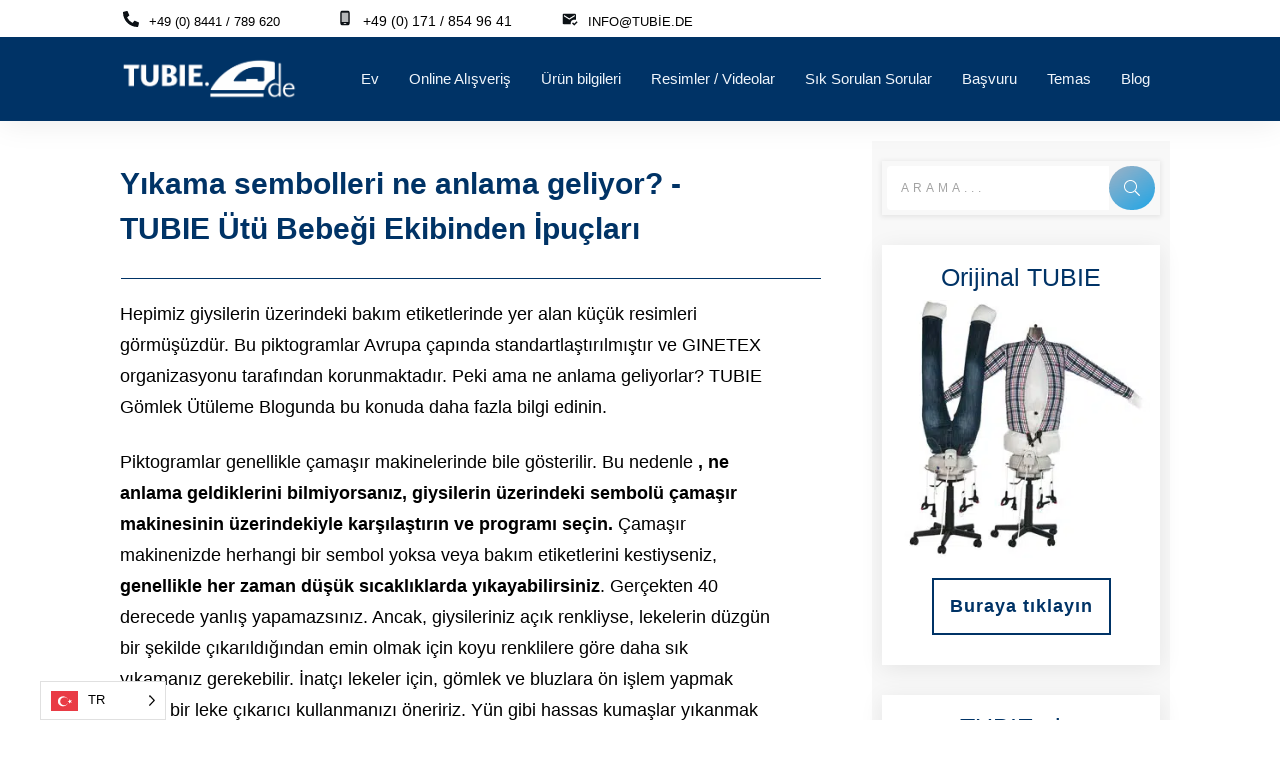

--- FILE ---
content_type: text/javascript; charset=utf-8
request_url: https://www.tubie.de/wp-content/cache/borlabs-cookie/1/borlabs-cookie-config-tr.json.js?ver=3.3.23-121
body_size: 12500
content:
var borlabsCookieConfig = (function () { return JSON.parse("{\"contentBlockers\":{\"disqus-thrive\":{\"description\":\"\",\"hosts\":[],\"id\":\"disqus-thrive\",\"javaScriptGlobal\":\"\",\"javaScriptInitialization\":\"if (TCB_Front !== undefined &amp;&amp; ThriveGlobal !== undefined) { TCB_Front.onDOMReady(ThriveGlobal.$j(&quot;body&quot;)) }\",\"name\":\"Disqus\",\"providerId\":\"disqus\",\"repeatableSettings\":[],\"serviceId\":\"disqus\",\"settings\":{\"execute-global-code-before-unblocking\":\"\"}},\"facebook-thrive\":{\"description\":\"\",\"hosts\":[],\"id\":\"facebook-thrive\",\"javaScriptGlobal\":\"if (document.querySelector(&#039;[data-borlabs-cookie-script-blocker-id=&quot;facebook-sdk&quot;]&#039;)) {\\r\\n\\twindow.BorlabsCookie.ScriptBlocker.allocateScriptBlockerToContentBlocker(contentBlockerData.id, &#039;facebook-sdk&#039;, &#039;scriptBlockerId&#039;);\\r\\n\\twindow.BorlabsCookie.Unblock.unblockScriptBlockerId(&#039;facebook-sdk&#039;);\\r\\n}\",\"javaScriptInitialization\":\"window.BorlabsCookie.Tools.onExist(&#039;FB&#039;, () =&gt; {\\r\\n\\tif (TCB_Front !== undefined &amp;&amp; ThriveGlobal !== undefined) { TCB_Front.onDOMReady(ThriveGlobal.$j(&quot;body&quot;)) }\\r\\n});\",\"name\":\"Facebook\",\"providerId\":\"meta\",\"repeatableSettings\":[],\"serviceId\":\"facebook\",\"settings\":{\"execute-global-code-before-unblocking\":\"1\"}},\"google-maps\":{\"description\":\"\",\"hosts\":[{\"hostname\":\"google.com\"},{\"hostname\":\"google.de\"},{\"hostname\":\"maps.google.com\"}],\"id\":\"google-maps\",\"javaScriptGlobal\":\"\",\"javaScriptInitialization\":\"\",\"name\":\"Google Maps\",\"providerId\":\"google\",\"repeatableSettings\":[],\"serviceId\":\"maps\",\"settings\":{\"execute-global-code-before-unblocking\":\"\",\"api-key\":\"\"}},\"default\":{\"description\":\"Der &lt;strong&gt;&lt;em&gt;Standard&lt;\\/em&gt; Content-Blocker&lt;\\/strong&gt; ist ein spezieller Typ, der immer dann verwendet wird, wenn kein spezifischer &lt;strong&gt;Content-Blocker&lt;\\/strong&gt; gefunden wurde.&lt;br&gt;Daher ist es nicht m\\u00f6glich, die Funktion &lt;strong&gt;&quot;Alle entsperren&quot;&lt;\\/strong&gt; zu verwenden.\",\"hosts\":[],\"id\":\"default\",\"javaScriptGlobal\":\"\",\"javaScriptInitialization\":\"\",\"name\":\"Standard\",\"providerId\":\"unknown\",\"repeatableSettings\":[],\"serviceId\":null,\"settings\":{\"execute-global-code-before-unblocking\":\"\"}},\"youtube-content-blocker\":{\"description\":\"\",\"hosts\":[{\"hostname\":\"youtu.be\"},{\"hostname\":\"youtube-nocookie.com\"},{\"hostname\":\"youtube.\"},{\"hostname\":\"youtube.com\"}],\"id\":\"youtube-content-blocker\",\"javaScriptGlobal\":\"\",\"javaScriptInitialization\":\"\",\"name\":\"YouTube\",\"providerId\":\"google\",\"repeatableSettings\":[],\"serviceId\":\"youtube\",\"settings\":{\"execute-global-code-before-unblocking\":\"\",\"delete-thumbnails-off\":\"0\",\"save-thumbnails-on\":\"1\",\"youtube-thumbnail-quality\":\"hqdefault\",\"youtube-change-url-to-nocookie-on\":\"1\",\"autoplay-off\":\"0\",\"video-wrapper-off\":\"0\"}}},\"globalStrings\":{\"a11yDialogCloseButton\":\"Close dialog\",\"a11yDialogCloseButtonExplained\":\"Mit diesem Button wird der Dialog geschlossen. Seine Funktionalit\\u00e4t ist identisch mit der des Buttons {{ entranceAcceptOnlyEssential }}.\",\"a11yProviderDialogExplained\":\"A\\u015fa\\u011f\\u0131da, hizmetleri veya i\\u00e7erikleri \\u015fu anda engellenmi\\u015f olan sa\\u011flay\\u0131c\\u0131lar\\u0131n bir listesini bulacaks\\u0131n\\u0131z.\",\"a11yProviderListExplained\":\"A\\u015fa\\u011f\\u0131da, hizmetleri i\\u00e7in onay verilebilecek sa\\u011flay\\u0131c\\u0131lar\\u0131n bir listesi yer almaktad\\u0131r.\",\"a11yRegionServices\":\"Service list and Filter Option\",\"a11yRegionServicesExplained\":\"This section contains a list of services for which you can provide consent. You can use the filter to narrow down the list by entering a search term. The list updates automatically as you type.\",\"a11yServiceGroupListExplained\":\"A\\u015fa\\u011f\\u0131da onay verilebilecek hizmet gruplar\\u0131n\\u0131n bir listesi yer almaktad\\u0131r. \\u0130lk hizmet grubu esast\\u0131r ve se\\u00e7imi kald\\u0131r\\u0131lamaz.\",\"a11yWidgetButton\":\"Open Privacy Preferences Dialog\",\"consentHistoryLoading\":\"Onay ge\\u00e7mi\\u015fi Y\\u00fckleniyor...\",\"consentHistoryNoData\":\"Onay verisi yok\",\"consentHistoryTableChoice\":\"Se\\u00e7im\",\"consentHistoryTableConsentGiven\":\"Evet\",\"consentHistoryTableConsents\":\"Onaylar\",\"consentHistoryTableConsentWithdrawn\":\"Hay\\u0131r\",\"consentHistoryTableDate\":\"Tarih\",\"consentHistoryTableVersion\":\"Versiyon\",\"consentHistoryTableVersionChanges\":\"De\\u011fi\\u015fiklikler\",\"consentHistoryTableVersionChangesAdded\":\"Eklendi\",\"consentHistoryTableVersionChangesRemoved\":\"Kald\\u0131r\\u0131ld\\u0131\",\"detailsAcceptAllButton\":\"T\\u00fcm\\u00fcn\\u00fc kabul et\",\"detailsAcceptOnlyEssential\":\"Yaln\\u0131zca temel \\u00e7erezleri kabul edin\",\"detailsBackLink\":\"Geri\",\"detailsDescription\":\"Burada kullan\\u0131lan t\\u00fcm \\u00e7erezlere genel bir bak\\u0131\\u015f bulacaks\\u0131n\\u0131z. T\\u00fcm kategoriler i\\u00e7in onay verebilir veya daha fazla bilgi g\\u00f6r\\u00fcnt\\u00fcleyebilir ve belirli \\u00e7erezleri se\\u00e7ebilirsiniz.\",\"detailsDeselectAll\":\"T\\u00fcm\\u00fcn\\u00fcn se\\u00e7imini kald\\u0131r\",\"detailsHeadline\":\"Veri koruma tercihi\",\"detailsHideMoreInformationLink\":\"Bilgileri gizle\",\"detailsSaveConsentButton\":\"Kaydet\",\"detailsSelectAll\":\"T\\u00fcm\\u00fcn\\u00fc se\\u00e7in\",\"detailsShowMoreInformationLink\":\"Bilgileri g\\u00f6ster\",\"detailsSwitchStatusActive\":\"A\",\"detailsSwitchStatusInactive\":\"Kimden\",\"detailsTabConsentHistory\":\"Onay ge\\u00e7mi\\u015fi\",\"detailsTabProvider\":\"Sa\\u011flay\\u0131c\\u0131\",\"detailsTabServiceGroups\":\"Hizmet gruplar\\u0131\",\"detailsTabServices\":\"Hizmetler\",\"entranceAcceptAllButton\":\"T\\u00fcm\\u00fcn\\u00fc kabul et\",\"entranceAcceptOnlyEssential\":\"Sadece gerekli olanlar\\u0131 kabul edin\",\"entranceDescription\":\"Web sitemizi ziyaret etmeye devam edebilmeniz i\\u00e7in onay\\u0131n\\u0131z gerekmektedir.\",\"entranceHeadline\":\"Veri koruma ayarlar\\u0131\",\"entranceLanguageSwitcherLink\":\"Dil\",\"entrancePreferencesButton\":\"\\u00d6zelle\\u015ftirilmi\\u015f veri koruma ayarlar\\u0131\",\"entrancePreferencesLink\":\"Ayarlar\",\"entranceSaveConsentButton\":\"Onay kaydet\",\"iabTcfA11yPurposeListExplained\":\"A\\u015fa\\u011f\\u0131da, IAB \\u015eeffafl\\u0131k ve Onay \\u00c7er\\u00e7evesi\'nin (TCF) onay verilebilecek ama\\u00e7lar\\u0131n\\u0131n bir listesini bulacaks\\u0131n\\u0131z. TCF, yay\\u0131nc\\u0131lar\\u0131n, teknoloji sa\\u011flay\\u0131c\\u0131lar\\u0131n ve reklamverenlerin AB GDPR ve ePrivacy Direktifine uymalar\\u0131na yard\\u0131mc\\u0131 olmak i\\u00e7in olu\\u015fturulmu\\u015ftur.\",\"iabTcfA11yRegionTcfVendorConsentHistory\":\"TCF Vendors Consents and Filter Option\",\"iabTcfA11yRegionTcfVendorConsentHistoryExplained\":\"This section contains a list of vendors along with information about your consent choices. You can use the filter to narrow down the list by entering a search term. The list updates automatically as you type.\",\"iabTcfA11yRegionVendors\":\"Vendor List and Filter Option\",\"iabTcfA11yRegionVendorsExplained\":\"This section contains a list of vendors for which you can provide consent. You can use the filter to narrow down the list by entering a search term. The list updates automatically as you type.\",\"iabTcfA11yServiceGroupListExplained\":\"A\\u015fa\\u011f\\u0131da, onay verilebilecek hizmet gruplar\\u0131n\\u0131n bir listesi yer almaktad\\u0131r. \\u0130lk hizmet grubu esast\\u0131r ve se\\u00e7imi kald\\u0131r\\u0131lamaz. Bu hizmet gruplar\\u0131 TCF standard\\u0131n\\u0131n bir par\\u00e7as\\u0131 de\\u011fildir.\",\"iabTcfDataRetention\":\"Veri saklama:\",\"iabTcfDataRetentionInDays\":\"G\\u00fcnler\",\"iabTcfDescriptionCookieInformation\":\"The choices you make regarding the purposes and vendors listed in this notice are stored in a cookie named {{ iabTcfCookieName }} for up to {{ cookieLifetime }} days.\",\"iabTcfDescriptionIndiviualSettings\":\"Bireysel ayarlar nedeniyle web sitesinin t\\u00fcm i\\u015flevlerinin kullan\\u0131lamayabilece\\u011fini l\\u00fctfen unutmay\\u0131n.\",\"iabTcfDescriptionLegInt\":\"Some of our <a href=\\\"#\\\" role=\\\"button\\\" data-borlabs-cookie-actions=\\\"vendors\\\">{{ totalVendors }} partners<\\/a> process your data (revocable at any time) based on <a href=\\\"#\\\" role=\\\"button\\\" data-borlabs-cookie-actions=\\\"leg-int\\\">legitimate interest<\\/a>.\",\"iabTcfDescriptionMoreInformation\":\"You can find more information about the use of your data and about our partners under <a href=\\\"#\\\" role=\\\"button\\\" data-borlabs-cookie-actions=\\\"preferences\\\">Settings<\\/a> or in our privacy policy.\",\"iabTcfDescriptionNoCommitment\":\"Bu teklifi kullanmak i\\u00e7in verilerinizin i\\u015flenmesine izin verme zorunlulu\\u011fu yoktur.\",\"iabTcfDescriptionPersonalData\":\"Ki\\u015fisel veriler i\\u015flenebilir (\\u00f6rn. tan\\u0131mlay\\u0131c\\u0131lar, IP adresleri), \\u00f6rn. ki\\u015fiselle\\u015ftirilmi\\u015f reklamlar ve i\\u00e7erikler i\\u00e7in veya reklamlar\\u0131 ve i\\u00e7erikleri \\u00f6l\\u00e7mek i\\u00e7in.\",\"iabTcfDescriptionRevoke\":\"We cannot display certain contents without your consent. You can revoke or adjust your selection at any time under <a href=\\\"#\\\" role=\\\"button\\\" data-borlabs-cookie-actions=\\\"preferences\\\">Settings<\\/a>. Your selection will only be applied to this offer.\",\"iabTcfDescriptionTechnology\":\"Bizim ve {{toplamSat\\u0131c\\u0131lar }}\'\\u0131n onay\\u0131na ihtiyac\\u0131m\\u0131z var. Size ilgili i\\u00e7erik ve reklamlar sunmak i\\u00e7in \\u00e7erezleri ve di\\u011fer teknolojileri kullanmak \\u00fczere i\\u015f ortaklar\\u0131. Web sitemizi bu \\u015fekilde finanse ve optimize ediyoruz.\",\"iabTcfHeadlineConsentHistory\":\"TCF sat\\u0131c\\u0131 onaylar\\u0131\",\"iabTcfHeadlineConsentHistoryNonTcfStandard\":\"TCF d\\u0131\\u015f\\u0131 standart onaylar\",\"iabTcfHeadlineDataCategories\":\"Veri kategorileri\",\"iabTcfHeadlineFeatures\":\"\\u00d6zellikler\",\"iabTcfHeadlineIllustrations\":\"\\u00c7izimler\",\"iabTcfHeadlineLegitimateInterests\":\"Me\\u015fru menfaatler\",\"iabTcfHeadlineNonTcfCategories\":\"TCF d\\u0131\\u015f\\u0131 standart kategoriler\",\"iabTcfHeadlinePurposes\":\"Ama\\u00e7lar\",\"iabTcfHeadlineSpecialFeatures\":\"\\u00d6zel \\u00f6zellikler\",\"iabTcfHeadlineSpecialPurposes\":\"\\u00d6zel ama\\u00e7lar\",\"iabTcfHeadlineStandardDataRetention\":\"Standart veri depolama\",\"iabTcfHeadlineStorageInformation\":\"Storage Information\",\"iabTcfHeadlineVendorAdditionalInformation\":\"Sat\\u0131c\\u0131 bilgileri\",\"iabTcfHeadlineVendorConsentHistory\":\"Tarih\",\"iabTcfNonTcf\":\"TCF d\\u0131\\u015f\\u0131 standart\",\"iabTcfShowAllProviders\":\"Alle Provider anzeigen\",\"iabTcfShowAllVendors\":\"T\\u00fcm sat\\u0131c\\u0131lar\\u0131 g\\u00f6ster\",\"iabTcfStorageInformationCookieRefresh\":\"Cookie Refresh\",\"iabTcfStorageInformationDateDay\":\"Day\",\"iabTcfStorageInformationDateDays\":\"Days\",\"iabTcfStorageInformationDateLessThanADay\":\"Less than a day\",\"iabTcfStorageInformationDateMonth\":\"Month\",\"iabTcfStorageInformationDateMonths\":\"Months\",\"iabTcfStorageInformationDomain\":\"Domain\",\"iabTcfStorageInformationIdentifier\":\"Identifier\",\"iabTcfStorageInformationMaxAgeSeconds\":\"Lifetime\",\"iabTcfStorageInformationPurposes\":\"Purpose(s)\",\"iabTcfStorageInformationStatusNo\":\"No\",\"iabTcfStorageInformationStatusYes\":\"Yes\",\"iabTcfStorageInformationType\":\"Type\",\"iabTcfStorageInformationUsesCookies\":\"Cookie Storage\",\"iabTcfStorageInformationUsesNonCookieAccess\":\"Non-Cookie Access\",\"iabTcfTabCategories\":\"Kategoriler\",\"iabTcfTabLegitimateInterest\":\"Me\\u015fru menfaat\",\"iabTcfTabVendors\":\"Sat\\u0131c\\u0131lar\",\"iabTcfVendorLegitimateInterestClaim\":\"Me\\u015fru menfaat iddias\\u0131\",\"iabTcfVendorPlural\":\"Sat\\u0131c\\u0131lar\",\"iabTcfVendorPrivacyPolicy\":\"Gizlilik Politikas\\u0131\",\"iabTcfVendorSearchPlaceholder\":\"Sat\\u0131c\\u0131lar ar\\u0131yor...\",\"iabTcfVendorSingular\":\"Sat\\u0131c\\u0131\",\"imprintLink\":\"K\\u00fcnye\",\"legalInformationDescriptionConfirmAge\":\"E\\u011fer 16 ya\\u015f\\u0131n alt\\u0131ndaysan\\u0131z ve iste\\u011fe ba\\u011fl\\u0131 hizmetler i\\u00e7in onay vermek istiyorsan\\u0131z, ebeveyninizden veya vasinizden izin almal\\u0131s\\u0131n\\u0131z.\",\"legalInformationDescriptionIndividualSettings\":\"Bireysel ayarlar nedeniyle web sitesinin t\\u00fcm i\\u015flevlerinin kullan\\u0131lamayabilece\\u011fini l\\u00fctfen unutmay\\u0131n.\",\"legalInformationDescriptionMoreInformation\":\"Verilerinizin kullan\\u0131m\\u0131 hakk\\u0131nda daha fazla bilgiyi <a href=\\\"{{ privacyPageUrl }}\\\">gizlilik politikam\\u0131zda<\\/a> bulabilirsiniz.\",\"legalInformationDescriptionNonEuDataTransfer\":\"Baz\\u0131 hizmetler ki\\u015fisel verileri ABD\'de i\\u015fler. Bu hizmetlerin kullan\\u0131m\\u0131na izin vererek, GDPR Madde 49 (1) lit. a uyar\\u0131nca verilerinizin ABD\'de i\\u015flenmesine de izin vermi\\u015f olursunuz. ECJ, ABD\'yi AB standartlar\\u0131na g\\u00f6re yetersiz veri korumas\\u0131na sahip bir \\u00fclke olarak s\\u0131n\\u0131fland\\u0131rmaktad\\u0131r. \\u00d6rne\\u011fin, ABD makamlar\\u0131n\\u0131n, Avrupal\\u0131lar\\u0131n yasal i\\u015flem yapma hakk\\u0131 olmaks\\u0131z\\u0131n g\\u00f6zetim programlar\\u0131nda ki\\u015fisel verileri i\\u015fleme riski vard\\u0131r.\",\"legalInformationDescriptionNoObligation\":\"Bu teklifi kullanmak i\\u00e7in verilerinizin i\\u015flenmesine izin verme zorunlulu\\u011fu yoktur.\",\"legalInformationDescriptionPersonalData\":\"Ki\\u015fisel veriler i\\u015flenebilir (\\u00f6rn. IP adresleri), \\u00f6rn. ki\\u015fiselle\\u015ftirilmi\\u015f reklamlar ve i\\u00e7erikler veya reklamlar\\u0131n ve i\\u00e7eriklerin \\u00f6l\\u00e7\\u00fcm\\u00fc i\\u00e7in.\",\"legalInformationDescriptionRevoke\":\"You can revoke or adjust your selection at any time under <a href=\\\"#\\\" role=\\\"button\\\" data-borlabs-cookie-actions=\\\"preferences\\\">Settings<\\/a>.\",\"legalInformationDescriptionTechnology\":\"Web sitemizde \\u00e7erezler ve di\\u011fer teknolojileri kullan\\u0131yoruz. Bunlardan baz\\u0131lar\\u0131 temeldir, di\\u011ferleri ise bu web sitesini ve deneyiminizi geli\\u015ftirmemize yard\\u0131mc\\u0131 olur.\",\"privacyLink\":\"Gizlilik Politikas\\u0131\",\"providerAddress\":\"Adres\",\"providerCloseButton\":\"Kapat\",\"providerCookieUrl\":\"\\u00c7erez URL\'si\",\"providerDescription\":\"A\\u00e7\\u0131klama\",\"providerInformationTitle\":\"Sa\\u011flay\\u0131c\\u0131 bilgileri\",\"providerName\":\"Sa\\u011flay\\u0131c\\u0131 ad\\u0131\",\"providerOptOutUrl\":\"Opt-out URL\'si\",\"providerPartners\":\"Ortak\",\"providerPlural\":\"Sa\\u011flay\\u0131c\\u0131\",\"providerPrivacyUrl\":\"Gizlilik politikas\\u0131n\\u0131n URL\'si\",\"providerSearchPlaceholder\":\"Arama sa\\u011flay\\u0131c\\u0131...\",\"providerSingular\":\"Sa\\u011flay\\u0131c\\u0131\",\"serviceDetailsTableCookieLifetime\":\"Hizmet \\u00f6mr\\u00fc\",\"serviceDetailsTableCookiePurpose\":\"Ama\\u00e7\",\"serviceDetailsTableCookiePurposeFunctional\":\"Fonksiyonel\",\"serviceDetailsTableCookiePurposeTracking\":\"Takip\",\"serviceDetailsTableCookies\":\"\\u00c7erez(ler)\",\"serviceDetailsTableCookieType\":\"Tip\",\"serviceDetailsTableCookieTypeHttp\":\"HTTP\",\"serviceDetailsTableCookieTypeLocalStorage\":\"Yerel Depolama\",\"serviceDetailsTableCookieTypeSessionStorage\":\"Oturum Depolama\",\"serviceDetailsTableDescription\":\"A\\u00e7\\u0131klama\",\"serviceDetailsTableHosts\":\"Ev Sahipleri\",\"serviceDetailsTableName\":\"\\u0130sim\",\"serviceDetailsTableServiceOptionDataCollection\":\"Veri toplama\",\"serviceDetailsTableServiceOptionDataPurpose\":\"Veri i\\u015flemenin amac\\u0131\",\"serviceDetailsTableServiceOptionDistribution\":\"Da\\u011f\\u0131t\\u0131m\",\"serviceDetailsTableServiceOptionLegalBasis\":\"Yasal dayanak\",\"serviceDetailsTableServiceOptionProcessingLocation\":\"Konum i\\u015fleme\",\"serviceDetailsTableServiceOptions\":\"Hizmet se\\u00e7enekleri\",\"serviceDetailsTableServiceOptionTechnology\":\"Teknoloji\",\"servicePlural\":\"Hizmetler\",\"serviceSearchPlaceholder\":\"Arama hizmetleri...\",\"serviceSingular\":\"Hizmet\"},\"providers\":{\"default\":{\"address\":\"Hauptstra\\u00dfe 15, 85276 Hettenshausen\",\"contentBlockerIds\":[],\"cookieUrl\":\"\",\"description\":\"Bu web sitesinin sahibidir. Bu web sitesinin i\\u00e7eri\\u011finden ve ki\\u015fisel verilerinizin i\\u015flenmesinden sahibi sorumludur.\",\"iabVendorId\":null,\"id\":\"default\",\"name\":\"Bernhard Kraus\",\"optOutUrl\":\"\",\"partners\":\"\",\"privacyUrl\":\"https:\\/\\/www.tubie.de\\/datenschutzerklaerung\\/\",\"serviceIds\":[\"woocommerce\",\"wc-order-attribution\"]},\"disqus\":{\"address\":\"3 Park Avenue, 33rd Floor, New York, NY 10016\",\"contentBlockerIds\":[\"disqus-thrive\"],\"cookieUrl\":\"https:\\/\\/help.disqus.com\\/en\\/articles\\/1717155-use-of-cookies\",\"description\":\"Disqus is a networked community platform that provides a comment system for websites.\",\"iabVendorId\":null,\"id\":\"disqus\",\"name\":\"Disqus\",\"optOutUrl\":\"\",\"partners\":\"\",\"privacyUrl\":\"https:\\/\\/help.disqus.com\\/en\\/articles\\/1717103-disqus-privacy-policy\",\"serviceIds\":[\"disqus\"]},\"google\":{\"address\":\"Gordon House, Barrow Street, Dublin 4, Ireland\",\"contentBlockerIds\":[\"youtube-content-blocker\",\"google-maps\"],\"cookieUrl\":\"https:\\/\\/policies.google.com\\/technologies\\/cookies?hl=en\",\"description\":\"Google LLC, the umbrella company of all Google services, is a technology company that provides various services and engages in the development of hardware and software.\",\"iabVendorId\":null,\"id\":\"google\",\"name\":\"Google\",\"optOutUrl\":\"\",\"partners\":\"\",\"privacyUrl\":\"https:\\/\\/business.safety.google\\/privacy\\/?hl=en\",\"serviceIds\":[\"youtube\",\"maps\",\"google-analytics\",\"google-ads\"]},\"meta\":{\"address\":\"Meta Platforms Ireland Limited, 4 Grand Canal Square, Grand Canal Harbour, Dublin 2, Irland\",\"contentBlockerIds\":[\"facebook-thrive\"],\"cookieUrl\":\"https:\\/\\/www.facebook.com\\/privacy\\/policies\\/cookies\\/\",\"description\":\"Meta Platforms Ireland Ltd, formerly known as Facebook Ireland Ltd, is a technology company that focuses on building the &quot;metaverse&quot; and offers platforms like Facebook, Instagram, WhatsApp, and Oculus VR for social networking, communication, and virtual reality experiences.\",\"iabVendorId\":null,\"id\":\"meta\",\"name\":\"Meta\",\"optOutUrl\":\"\",\"partners\":\"\",\"privacyUrl\":\"https:\\/\\/www.facebook.com\\/privacy\\/explanation\",\"serviceIds\":[\"facebook\"]}},\"serviceGroups\":{\"essential\":{\"description\":\"Temel hizmetler temel i\\u015flevleri sa\\u011flar ve web sitesinin d\\u00fczg\\u00fcn \\u00e7al\\u0131\\u015fmas\\u0131 i\\u00e7in gereklidir.\",\"id\":\"essential\",\"name\":\"Temel\",\"preSelected\":true,\"serviceIds\":[\"woocommerce\",\"borlabs-cookie\"]},\"statistics\":{\"description\":\"\\u0130statistik \\u00e7erezleri, ziyaret\\u00e7ilerimizin web sitemizle nas\\u0131l etkile\\u015fime girdi\\u011fi hakk\\u0131nda bize bilgi sa\\u011flayan kullan\\u0131m verilerini toplar.\",\"id\":\"statistics\",\"name\":\"\\u0130statistikler\",\"preSelected\":false,\"serviceIds\":[\"google-analytics\"]},\"marketing\":{\"description\":\"Pazarlama hizmetleri, \\u00fc\\u00e7\\u00fcnc\\u00fc taraf sa\\u011flay\\u0131c\\u0131lar veya yay\\u0131nc\\u0131lar taraf\\u0131ndan ki\\u015fiselle\\u015ftirilmi\\u015f reklamlar g\\u00f6stermek i\\u00e7in kullan\\u0131l\\u0131r. Bunu, web sitelerindeki ziyaret\\u00e7ileri izleyerek yaparlar.\",\"id\":\"marketing\",\"name\":\"Pazarlama\",\"preSelected\":false,\"serviceIds\":[\"wc-order-attribution\",\"google-ads\"]},\"external-media\":{\"description\":\"Video platformlar\\u0131ndan ve sosyal medya platformlar\\u0131ndan gelen i\\u00e7erikler varsay\\u0131lan olarak engellenir. Harici hizmetler kabul edilirse, bu i\\u00e7eri\\u011fe eri\\u015fmek i\\u00e7in art\\u0131k manuel onay gerekmez.\",\"id\":\"external-media\",\"name\":\"Harici medya\",\"preSelected\":false,\"serviceIds\":[\"youtube\",\"maps\",\"facebook\",\"disqus\"]}},\"services\":{\"borlabs-cookie\":{\"cookies\":[{\"description\":\"Dieses Cookie speichert Informationen zur Einwilligung f\\u00fcr Service-Gruppen und einzelne Services.\",\"hostname\":\"#\",\"lifetime\":\"60 Tage\",\"name\":\"borlabs-cookie\",\"purpose\":\"functional\",\"type\":\"http\"}],\"description\":\"Speichert die im Dialog von Borlabs Cookie ausgew\\u00e4hlten Besucherpr\\u00e4ferenzen.\",\"hosts\":[],\"id\":\"borlabs-cookie\",\"name\":\"Borlabs Cookie\",\"optInCode\":\"\",\"optOutCode\":\"\",\"options\":[],\"providerId\":\"default\",\"repeatableSettings\":[],\"serviceGroupId\":\"essential\",\"settings\":{\"asynchronous-opt-out-code\":\"\",\"block-cookies-before-consent\":\"\",\"disable-code-execution\":\"\",\"prioritize\":\"\"}},\"disqus\":{\"cookies\":[{\"description\":\"&#039;Unique&#039; cookie to associate web-based activities with a page load and with a web browser, including activities that violate our Terms of Service, and understand your interests and product usage.\",\"hostname\":\"disqus.com\",\"lifetime\":\"30 minutes\",\"name\":\"__jid\",\"purpose\":\"tracking\",\"type\":\"http\"},{\"description\":\"&#039;Unique&#039; cookie to associate web-based activities with a page load and with a web browser, including activities that violate our Terms of Service, and understand your interests and product usage.\",\"hostname\":\".disqus.com\",\"lifetime\":\"1 year\",\"name\":\"disqus_unique\",\"purpose\":\"tracking\",\"type\":\"http\"}],\"description\":\"Disqus is a networked community platform that provides a comment system for websites. If you consent to this service, content from this platform will be displayed on this website.\",\"hosts\":[],\"id\":\"disqus\",\"name\":\"Disqus\",\"optInCode\":\"\",\"optOutCode\":\"\",\"options\":[],\"providerId\":\"disqus\",\"repeatableSettings\":[],\"serviceGroupId\":\"external-media\",\"settings\":{\"prioritize\":\"\",\"disable-code-execution\":\"\",\"block-cookies-before-consent\":\"\",\"asynchronous-opt-out-code\":\"\",\"service-group-external-media\":\"external-media\"}},\"facebook\":{\"cookies\":[{\"description\":\"We use these cookies to authenticate you and keep you logged in as you navigate between Facebook Pages.\",\"hostname\":\".facebook.com\",\"lifetime\":\"365 days\",\"name\":\"c_user\",\"purpose\":\"tracking\",\"type\":\"http\"},{\"description\":\"This cookie helps store your advertising preferences.\",\"hostname\":\".facebook.com\",\"lifetime\":\"5 years\",\"name\":\"oo\",\"purpose\":\"tracking\",\"type\":\"http\"},{\"description\":\"This cookie helps us to keep your account secure.\",\"hostname\":\"#\",\"lifetime\":\"Session\",\"name\":\"csrf\",\"purpose\":\"tracking\",\"type\":\"http\"},{\"description\":\"This cookie supports your use of Messenger chat windows.\",\"hostname\":\".facebook.com\",\"lifetime\":\"30 days\",\"name\":\"presence\",\"purpose\":\"tracking\",\"type\":\"http\"},{\"description\":\"These cookies help deliver an optimal experience for your device\\u2019s screen.\",\"hostname\":\".facebook.com\",\"lifetime\":\"7 days\",\"name\":\"wd\",\"purpose\":\"tracking\",\"type\":\"http\"},{\"description\":\"We use these cookies to authenticate you and keep you logged in as you navigate between Facebook Pages.\",\"hostname\":\".facebook.com\",\"lifetime\":\"365 days\",\"name\":\"xs\",\"purpose\":\"tracking\",\"type\":\"http\"},{\"description\":\"These cookies help deliver an optimal experience for your device\\u2019s screen.\",\"hostname\":\"#\",\"lifetime\":\"7 days\",\"name\":\"dpr\",\"purpose\":\"tracking\",\"type\":\"http\"},{\"description\":\"This cookie is being used to store and track visits across websites. In a Meta Pixel is installed on a website and that Pixel uses first-party cookies, the Pixel automatically saves a unique identifier to an _fbp cookie for this website if it doesn&#039;t exist yet.\",\"hostname\":\"#\",\"lifetime\":\"90 days\",\"name\":\"_fbp\",\"purpose\":\"functional\",\"type\":\"http\"},{\"description\":\"When an ad is being clicked on Facebook, sometimes the link includes a fbclid query parameter. Upon arriving on the target website, if the website has a Meta Pixel that uses first-party cookies, the Pixel automatically saves the fbclid query parameter to an _fbc cookie for this website.\",\"hostname\":\"#\",\"lifetime\":\"90 days\",\"name\":\"_fbc\",\"purpose\":\"functional\",\"type\":\"http\"},{\"description\":\"These cookies help us to identify your browser securely.\",\"hostname\":\".facebook.com\",\"lifetime\":\"2 years\",\"name\":\"sb\",\"purpose\":\"tracking\",\"type\":\"http\"},{\"description\":\"Depending on your choices, this cookie is used to deliver, measure and improve the relevancy of ads.\",\"hostname\":\"#\",\"lifetime\":\"90 days\",\"name\":\"fr\",\"purpose\":\"tracking\",\"type\":\"http\"},{\"description\":\"These cookies help us to identify your browser securely.\",\"hostname\":\"#\",\"lifetime\":\"2 years\",\"name\":\"dbln\",\"purpose\":\"tracking\",\"type\":\"http\"}],\"description\":\"Facebook is a social networking site owned by Meta. If you consent to this service, content from this platform will be displayed on this website.\",\"hosts\":[],\"id\":\"facebook\",\"name\":\"Facebook\",\"optInCode\":\"\",\"optOutCode\":\"\",\"options\":[],\"providerId\":\"meta\",\"repeatableSettings\":[],\"serviceGroupId\":\"external-media\",\"settings\":{\"prioritize\":\"\",\"disable-code-execution\":\"\",\"block-cookies-before-consent\":\"\",\"asynchronous-opt-out-code\":\"\",\"service-group-external-media\":\"external-media\"}},\"google-ads\":{\"cookies\":[{\"description\":\"This cookie is being used for security and advertising purposes.\",\"hostname\":\"youtube.com\",\"lifetime\":\"180 days\",\"name\":\"VISITOR_INFO1_LIVE__default\",\"purpose\":\"tracking\",\"type\":\"http\"},{\"description\":\"This cookie is being used for analytics and advertising purposes.\",\"hostname\":\"#\",\"lifetime\":\"90 days\",\"name\":\"_gac_gb_&lt;wpid&gt;\",\"purpose\":\"tracking\",\"type\":\"http\"},{\"description\":\"This cookie is being used for security and advertising purposes.\",\"hostname\":\"youtube.com\",\"lifetime\":\"180 days\",\"name\":\"VISITOR_INFO1_LIVE\",\"purpose\":\"tracking\",\"type\":\"http\"},{\"description\":\"This cookie is being used for advertising purposes.\",\"hostname\":\"doubleclick.net\",\"lifetime\":\"1 year\",\"name\":\"RUL\",\"purpose\":\"tracking\",\"type\":\"http\"},{\"description\":\"This cookie is being used for analytics, security, functionality and advertising purposes.\",\"hostname\":\"google.com\",\"lifetime\":\"6 months\",\"name\":\"NID\",\"purpose\":\"tracking\",\"type\":\"http\"},{\"description\":\"This cookie is being used for analytics and advertising purposes.\",\"hostname\":\"#\",\"lifetime\":\"90 days\",\"name\":\"FPAU\",\"purpose\":\"tracking\",\"type\":\"http\"},{\"description\":\"This cookie is being used for analytics and advertising purposes.\",\"hostname\":\"#\",\"lifetime\":\"90 days\",\"name\":\"FPGCLAW\",\"purpose\":\"tracking\",\"type\":\"http\"},{\"description\":\"This cookie is being used for security and functionality purposes.\",\"hostname\":\"doubleclick.net\",\"lifetime\":\"30 minutes\",\"name\":\"pm_sess_NNN\",\"purpose\":\"functional\",\"type\":\"http\"},{\"description\":\"This cookie is being used for advertising purposes.\",\"hostname\":\"#\",\"lifetime\":\"13 months\",\"name\":\"__gads\",\"purpose\":\"tracking\",\"type\":\"http\"},{\"description\":\"This cookie is being used for advertising purposes.\",\"hostname\":\"www.googleadservices.com\",\"lifetime\":\"90 days\",\"name\":\"Conversion\",\"purpose\":\"tracking\",\"type\":\"http\"},{\"description\":\"This cookie is being used for analytics and advertising purposes.\",\"hostname\":\"#\",\"lifetime\":\"90 days\",\"name\":\"_gcl_aw\",\"purpose\":\"tracking\",\"type\":\"http\"},{\"description\":\"This cookie is being used for security and advertising purposes.\",\"hostname\":\"youtube.com\",\"lifetime\":\"180 days\",\"name\":\"VISITOR_INFO1_LIVE__k\",\"purpose\":\"tracking\",\"type\":\"http\"},{\"description\":\"This cookie is being used for advertising purposes.\",\"hostname\":\"google.com\",\"lifetime\":\"30 days\",\"name\":\"1P_JAR\",\"purpose\":\"tracking\",\"type\":\"http\"},{\"description\":\"This cookie is being used for analytics and advertising purposes.\",\"hostname\":\"#\",\"lifetime\":\"90 days\",\"name\":\"_gcl_au\",\"purpose\":\"tracking\",\"type\":\"http\"},{\"description\":\"This cookie is being used for security purposes.\",\"hostname\":\"youtube.com\",\"lifetime\":\"Session\",\"name\":\"YSC\",\"purpose\":\"functional\",\"type\":\"http\"},{\"description\":\"This cookie is being used for security and functionality purposes.\",\"hostname\":\"doubleclick.net\",\"lifetime\":\"30 minutes\",\"name\":\"aboutads_sessNNN\",\"purpose\":\"functional\",\"type\":\"http\"},{\"description\":\"This cookie is being used to provide ad delivery or retargeting.\",\"hostname\":\"doubleclick.net\",\"lifetime\":\"1 year\",\"name\":\"IDE\",\"purpose\":\"tracking\",\"type\":\"http\"},{\"description\":\"This cookie is being used for analytics and advertising purposes.\",\"hostname\":\"#\",\"lifetime\":\"90 days\",\"name\":\"_gcl_gb\",\"purpose\":\"tracking\",\"type\":\"http\"},{\"description\":\"This cookie is being used for security and functionality purposes.\",\"hostname\":\"doubleclick.net\",\"lifetime\":\"30 minutes\",\"name\":\"pm_sess\",\"purpose\":\"functional\",\"type\":\"http\"},{\"description\":\"This cookie is being used for analytics and advertising purposes.\",\"hostname\":\"google.com\",\"lifetime\":\"2 years\",\"name\":\"ANID\",\"purpose\":\"tracking\",\"type\":\"http\"},{\"description\":\"This cookie is being used for analytics and advertising purposes.\",\"hostname\":\"#\",\"lifetime\":\"90 days\",\"name\":\"FPGCLGB\",\"purpose\":\"tracking\",\"type\":\"http\"},{\"description\":\"This cookie is being used for analytics and advertising purposes.\",\"hostname\":\"googleadservices.com\",\"lifetime\":\"2 weeks\",\"name\":\"TAID\",\"purpose\":\"tracking\",\"type\":\"http\"},{\"description\":\"This cookie is being used for analytics and advertising purposes.\",\"hostname\":\"googleadservices.com\",\"lifetime\":\"540 days\",\"name\":\"AID\",\"purpose\":\"tracking\",\"type\":\"http\"}],\"description\":\"Google Ads conversion tracking allows us to monitor user activities, like purchases or sign-ups, following an ad click.\",\"hosts\":[{\"hostname\":\"www.googletagmanager.com\"}],\"id\":\"google-ads\",\"name\":\"Google Ads\",\"optInCode\":\"[base64]\\/[base64]\",\"optOutCode\":\"[base64]\",\"options\":[],\"providerId\":\"google\",\"repeatableSettings\":[],\"serviceGroupId\":\"marketing\",\"settings\":{\"disable-code-execution\":\"\",\"block-cookies-before-consent\":\"\",\"asynchronous-opt-out-code\":\"\",\"google-ads-conversion-id\":\"AW-123456789\",\"prioritize\":\"1\",\"service-group-marketing\":\"marketing\",\"google-ads-consent-mode-basic\":\"0\",\"google-ads-consent-mode\":\"0\"}},\"google-analytics\":{\"cookies\":[{\"description\":\"Used to distinguish users.\",\"hostname\":\"#\",\"lifetime\":\"2 years\",\"name\":\"_ga\",\"purpose\":\"tracking\",\"type\":\"http\"},{\"description\":\"Used to persist session state.\",\"hostname\":\"#\",\"lifetime\":\"2 years\",\"name\":\"_ga_*\",\"purpose\":\"tracking\",\"type\":\"http\"}],\"description\":\"Google Analytics is a web analytics service offered by Google that tracks and reports our website traffic. It provides insight into how users interact with our website, helping us understand our audience and optimize our online presence.\",\"hosts\":[{\"hostname\":\"www.googletagmanager.com\"},{\"hostname\":\"www.google-analytics.com\"}],\"id\":\"google-analytics\",\"name\":\"Google Analytics\",\"optInCode\":\"[base64]\",\"optOutCode\":\"[base64]\",\"options\":[],\"providerId\":\"google\",\"repeatableSettings\":[],\"serviceGroupId\":\"statistics\",\"settings\":{\"disable-code-execution\":\"\",\"block-cookies-before-consent\":\"\",\"asynchronous-opt-out-code\":\"\",\"prioritize\":\"1\",\"google-analytics-tracking-id\":\"AW-1234567879\",\"service-group-statistics\":\"statistics\",\"google-analytics-consent-mode-basic\":\"0\",\"google-analytics-consent-mode\":\"0\"}},\"maps\":{\"cookies\":[],\"description\":\"Google Maps is a web mapping platform that provides detailed geographical information. If you consent to this service, content from this platform will be displayed on this website.\",\"hosts\":[],\"id\":\"maps\",\"name\":\"Google Maps\",\"optInCode\":\"\",\"optOutCode\":\"\",\"options\":[],\"providerId\":\"google\",\"repeatableSettings\":[],\"serviceGroupId\":\"external-media\",\"settings\":{\"prioritize\":\"\",\"disable-code-execution\":\"\",\"block-cookies-before-consent\":\"\",\"asynchronous-opt-out-code\":\"\",\"service-group-external-media\":\"external-media\"}},\"woocommerce\":{\"cookies\":[{\"description\":\"Contains a unique code for each customer so that it knows where to find the cart data in the database for each customer.\",\"hostname\":\"#\",\"lifetime\":\"2 days\",\"name\":\"wp_woocommerce_session_\",\"purpose\":\"functional\",\"type\":\"http\"},{\"description\":\"Powers the Recent Viewed Products widget.\",\"hostname\":\"#\",\"lifetime\":\"Session\",\"name\":\"woocommerce_recently_viewed\",\"purpose\":\"functional\",\"type\":\"http\"},{\"description\":\"Helps WooCommerce determine when cart contents\\/data changes.\",\"hostname\":\"#\",\"lifetime\":\"Session\",\"name\":\"woocommerce_cart_hash\",\"purpose\":\"functional\",\"type\":\"http\"},{\"description\":\"Helps WooCommerce determine when cart contents\\/data changes.\",\"hostname\":\"#\",\"lifetime\":\"Session\",\"name\":\"woocommerce_items_in_cart\",\"purpose\":\"functional\",\"type\":\"http\"},{\"description\":\"Allows customers to dismiss the Store Notice.\",\"hostname\":\"#\",\"lifetime\":\"Session\",\"name\":\"store_notice[notice id]\",\"purpose\":\"functional\",\"type\":\"http\"}],\"description\":\"WooCommerce is a WordPress plugin that allows us to run our online store.\\r\\nThe selected shopping cart items are stored in a cookie.\",\"hosts\":[],\"id\":\"woocommerce\",\"name\":\"WooCommerce\",\"optInCode\":\"\",\"optOutCode\":\"\",\"options\":[],\"providerId\":\"default\",\"repeatableSettings\":[],\"serviceGroupId\":\"essential\",\"settings\":{\"prioritize\":\"\",\"disable-code-execution\":\"\",\"block-cookies-before-consent\":\"\",\"asynchronous-opt-out-code\":\"\",\"service-group-essential\":\"essential\"}},\"wc-order-attribution\":{\"cookies\":[],\"description\":\"WooCommerce Order attribution tracks sales to specific marketing channels, helping analyze and optimize marketing strategies for better ROI.\",\"hosts\":[],\"id\":\"wc-order-attribution\",\"name\":\"WooCommerce - Order Attribution\",\"optInCode\":\"[base64]\",\"optOutCode\":\"[base64]\",\"options\":[],\"providerId\":\"default\",\"repeatableSettings\":[],\"serviceGroupId\":\"marketing\",\"settings\":{\"prioritize\":\"\",\"disable-code-execution\":\"\",\"block-cookies-before-consent\":\"\",\"asynchronous-opt-out-code\":\"\",\"service-group-marketing\":\"marketing\"}},\"youtube\":{\"cookies\":[{\"description\":\"This cookie is used to detect and resolve problems with the service. It is also used for analytics and advertising and it may enable personalised recommendations on YouTube based on past views and searches.\",\"hostname\":\".youtube.com\",\"lifetime\":\"180 days\",\"name\":\"VISITOR_INFO1_LIVE__default\",\"purpose\":\"tracking\",\"type\":\"http\"},{\"description\":\"This cookie is used to detect and resolve problems with the service. It is also used for analytics and advertising and it may enable personalised recommendations on YouTube based on past views and searches.\",\"hostname\":\".youtube.com\",\"lifetime\":\"180 days\",\"name\":\"VISITOR_INFO1_LIVE\",\"purpose\":\"tracking\",\"type\":\"http\"},{\"description\":\"This cookie is used to detect and resolve problems with the service. It is also used for analytics and advertising and it may enable personalised recommendations on YouTube based on past views and searches.\",\"hostname\":\".youtube.com\",\"lifetime\":\"180 days\",\"name\":\"VISITOR_INFO1_LIVE__k\",\"purpose\":\"tracking\",\"type\":\"http\"},{\"description\":\"\\u2018YSC\\u2019 cookie ensures that requests within a browsing session are made by the user, and not by other sites. This cookie prevent malicious sites from acting on behalf of a user without that user\\u2019s knowledge.\",\"hostname\":\"youtube.com\",\"lifetime\":\"Session\",\"name\":\"YSC\",\"purpose\":\"functional\",\"type\":\"http\"},{\"description\":\"Used to remember your preferences and other information, such as your preferred language, how many results you prefer to have shown on a search results page (for example, 10 or 20), and whether you want to have Google\\u2019s SafeSearch filter turned on. It is also used for analytics and to show Google ads in Google services for signed-out users.\",\"hostname\":\"google.com\",\"lifetime\":\"6 months\",\"name\":\"NID\",\"purpose\":\"tracking\",\"type\":\"http\"},{\"description\":\"This cookie is used for advertising purposes\",\"hostname\":\"youtube.com\",\"lifetime\":\"5 minutes\",\"name\":\"ACLK_DATA\",\"purpose\":\"tracking\",\"type\":\"http\"},{\"description\":\"This cookie is for YouTube integration and\\/or analytics and also used for advertising purposes\",\"hostname\":\"#\",\"lifetime\":\"Session\",\"name\":\"GED_PLAYLIST_ACTIVITY\",\"purpose\":\"tracking\",\"type\":\"http\"}],\"description\":\"YouTube is a video platform that allows users to upload, watch, share, like and comment videos. If you consent to this service, content from this platform will be displayed on this website.\",\"hosts\":[],\"id\":\"youtube\",\"name\":\"YouTube\",\"optInCode\":\"\",\"optOutCode\":\"\",\"options\":[],\"providerId\":\"google\",\"repeatableSettings\":[],\"serviceGroupId\":\"external-media\",\"settings\":{\"prioritize\":\"\",\"disable-code-execution\":\"\",\"block-cookies-before-consent\":\"\",\"asynchronous-opt-out-code\":\"\",\"service-group-external-media\":\"external-media\"}}},\"settings\":{\"automaticCookieDomainAndPath\":false,\"backwardsCompatibility\":false,\"cookieCrossCookieDomains\":[],\"cookieDomain\":\"www.tubie.de\",\"cookieLifetime\":60,\"cookieLifetimeEssentialOnly\":60,\"cookiePath\":\"\\/\",\"cookieSameSite\":\"Lax\",\"cookieSecure\":true,\"cookieVersion\":1,\"cookiesForBots\":true,\"dialogAnimation\":true,\"dialogAnimationDelay\":false,\"dialogAnimationIn\":\"fadeInDown\",\"dialogAnimationOut\":\"flipOutX\",\"dialogButtonDetailsOrder\":[\"all\",\"essential\",\"save\"],\"dialogButtonEntranceOrder\":[\"all\",\"essential\",\"preferences\",\"save\"],\"dialogButtonSwitchRound\":true,\"dialogEnableBackdrop\":true,\"dialogGeoIpActive\":false,\"dialogGeoIpCachingMode\":false,\"dialogHideDialogOnPages\":[\"https:\\/\\/www.tubie.de\\/datenschutzerklaerung\\/\",\"https:\\/\\/www.tubie.de\\/impressum\\/\"],\"dialogImprintLink\":\"https:\\/\\/www.tubie.de\\/impressum\\/\",\"dialogLanguageOptions\":[],\"dialogLayout\":\"box-compact\",\"dialogLegalInformationDescriptionConfirmAgeStatus\":true,\"dialogLegalInformationDescriptionIndividualSettingsStatus\":true,\"dialogLegalInformationDescriptionMoreInformationStatus\":true,\"dialogLegalInformationDescriptionNonEuDataTransferStatus\":true,\"dialogLegalInformationDescriptionNoObligationStatus\":true,\"dialogLegalInformationDescriptionPersonalDataStatus\":true,\"dialogLegalInformationDescriptionRevokeStatus\":true,\"dialogLegalInformationDescriptionTechnologyStatus\":true,\"dialogLogoSrcSet\":[\"https:\\/\\/www.tubie.de\\/wp-content\\/plugins\\/borlabs-cookie\\/assets\\/images\\/borlabs-cookie-logo.svg\",\"https:\\/\\/www.tubie.de\\/wp-content\\/plugins\\/borlabs-cookie\\/assets\\/images\\/borlabs-cookie-logo.svg 2x\"],\"dialogPosition\":\"top-center\",\"dialogPrivacyLink\":\"https:\\/\\/www.tubie.de\\/datenschutzerklaerung\\/\",\"dialogServiceGroupJustification\":\"between\",\"dialogShowAcceptAllButton\":true,\"dialogShowAcceptOnlyEssentialButton\":true,\"dialogShowCloseButton\":true,\"dialogShowDialog\":true,\"dialogShowDialogAfterUserInteraction\":false,\"dialogShowSaveButton\":false,\"showHeadlineSeparator\":true,\"dialogShowLogo\":true,\"dialogSupportBorlabsCookieLogo\":\"\",\"dialogSupportBorlabsCookieStatus\":false,\"dialogSupportBorlabsCookieText\":\"powered by Borlabs Cookie\",\"dialogSupportBorlabsCookieUrl\":\"https:\\/\\/borlabs.io\\/borlabs-cookie\\/\",\"dialogUid\":\"UID\",\"dialogUseBaseFontSizeForDescriptions\":false,\"globalStorageUrl\":\"https:\\/\\/www.tubie.de\\/wp-content\\/uploads\\/borlabs-cookie\",\"iabTcfCompactLayout\":true,\"iabTcfHostnamesForConsentAddition\":[],\"iabTcfStatus\":false,\"language\":\"tr\",\"pluginUrl\":\"https:\\/\\/www.tubie.de\\/wp-content\\/plugins\\/borlabs-cookie\",\"pluginVersion\":\"3.3.22\",\"production\":true,\"reloadAfterOptIn\":false,\"reloadAfterOptOut\":true,\"respectDoNotTrack\":false,\"widgetIcon\":\"https:\\/\\/www.tubie.de\\/wp-content\\/plugins\\/borlabs-cookie\\/assets\\/images\\/borlabs-cookie-widget-a.svg\",\"widgetPosition\":\"bottom-left\",\"widgetShow\":false,\"wpRestURL\":\"https:\\/\\/www.tubie.de\\/wp-json\\/\"},\"tcfVendors\":[]}"); })();